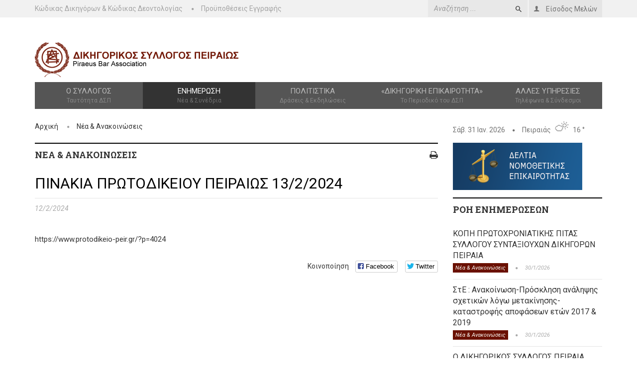

--- FILE ---
content_type: text/html
request_url: https://dspeiraia.gr/article.asp?n=24170&p=7&d=%CE%A0%CE%99%CE%9D%CE%91%CE%9A%CE%99%CE%91%20%CE%A0%CE%A1%CE%A9%CE%A4%CE%9F%CE%94%CE%99%CE%9A%CE%95%CE%99%CE%9F%CE%A5%20%CE%A0%CE%95%CE%99%CE%A1%CE%91%CE%99%CE%A9%CE%A3%2013/2/2024
body_size: 46272
content:

<!DOCTYPE html>
<html lang="el">
<head><title>ΠΙΝΑΚΙΑ ΠΡΩΤΟΔΙΚΕΙΟΥ ΠΕΙΡΑΙΩΣ 13/2/2024 - ΔΣΠ | Δικηγορικός Σύλλογος Πειραιά</title>
	<meta name="description" content="ΠΙΝΑΚΙΑ ΠΡΩΤΟΔΙΚΕΙΟΥ ΠΕΙΡΑΙΩΣ 13/2/2024 - ΔΣΠ | Δικηγορικός Σύλλογος Πειραιά" />
	<meta name="keywords" content="https://www.protodikeio-peir.gr/?p=4024, , " />
	<meta property="og:title" content="ΠΙΝΑΚΙΑ ΠΡΩΤΟΔΙΚΕΙΟΥ ΠΕΙΡΑΙΩΣ 13/2/2024" />
	<meta property="og:url" content="http://www.dspeiraia.gr/article.asp?p=7&n=24170" />
	<link rel="icon" href="favicon.ico" type="image/x-icon"/>
    <link rel="shortcut icon" href="favicon.ico" type="image/x-icon" />
	<META NAME="ROBOTS" CONTENT="INDEX,FOLLOW">
    <meta http-equiv="Content-Type" content="text/html; charset=utf-8">
    <meta name="viewport" content="width=device-width, initial-scale=1.0">
    <link type="text/css" rel="stylesheet" href="https://fonts.googleapis.com/css?family=Roboto:400italic,300,700,400">
    <link type="text/css" rel="stylesheet" href="https://fonts.googleapis.com/css?family=Roboto+Slab:400,700,300">
    <link type="text/css" rel="stylesheet" href="assets/libs/font-awesome/css/font-awesome.min.css">
    <link type="text/css" rel="stylesheet" href="assets/libs/ionicons/css/ionicons.min.css">
    <link type="text/css" rel="stylesheet" href="assets/libs/bootstrap/css/bootstrap.min.css">
    <link type="text/css" rel="stylesheet" href="assets/libs/animate.css/animate.css">
    <link type="text/css" rel="stylesheet" href="assets/css/core.css">
    <link type="text/css" rel="stylesheet" href="assets/css/pages/header_2.css">
	<script>
	  (function(i,s,o,g,r,a,m){i['GoogleAnalyticsObject']=r;i[r]=i[r]||function(){
	  (i[r].q=i[r].q||[]).push(arguments)},i[r].l=1*new Date();a=s.createElement(o),
	  m=s.getElementsByTagName(o)[0];a.async=1;a.src=g;m.parentNode.insertBefore(a,m)
	  })(window,document,'script','//www.google-analytics.com/analytics.js','ga');
	
	  ga('create', 'UA-5764722-44', 'auto');
	  ga('send', 'pageview');
	
	</script>
	<script>
	function olomeleiaLogin() {
		$.ajax({
            url: '/members/oauthLogin',
            type: 'POST',
            headers: {
                //'X-CSRF-TOKEN': $('input[name="_token"]').val()
            },
            // When request ends, hide the loader
            complete: function() {
                $("#olomeleia-spinner").hide();
            },
            success: function(data) {
                console.log('URL received from backend:', data);
                // Redirect to the URL received from the backend
                window.location.href = data.url;
            },
            error: function(xhr, status, error) {
                console.error('Error:', error);
            }
        });
	}
	</script>
    <link type="text/css" rel="stylesheet" href="assets/css/pages/fashion_detail.css">
    <link rel="stylesheet" href="css/social-likes_birman.css">
</head>
<body class="menu-options header-menu-fixed">
<!-- HEADER-->
<div id="page-header">
    <div id="header">
        <div class="header-topbar">
            <div class="container">
                <div class="topbar-left">
                    <div class="topbar-links">
                        <ul class="list-unstyled list-inline">
                            <li  class="hidden-xs"><a href="documents/ΚΩΔΙΚΑΣ_ΔΙΚΗΓΟΡΩΝ_ΚΩΔΙΚΑΣ_ΔΕΟΝΤΟΛΟΓΙΑΣ_ΔΣΠ.pdf" target="_blank">Κώδικας Δικηγόρων & Κώδικας Δεοντολογίας</a></li>
                            <li  class="hidden-xs"><a href="article.asp?n=7&p=6&t=Προϋποθέσεις Εγγραφής">Προϋποθέσεις Εγγραφής</a></li>
                        </ul>
                    </div>
                </div>
                <div class="topbar-right hidden-xs">
                    <div class="topbar-actions pull-right">
                        <ul class="list-unstyled list-inline">
                            <li class="dropdown mega-menu-dropdown">
                                <a href="/members">
                                    <i class="ion-person mrm"></i>
                                    <div class="hidden-responsive">Είσοδος Μελών</div>
                                </a>                               
                            </li>
                        </ul>
                    </div>
                    <div class="topbar-search pull-right mrx hidden-sm">
                        <form action="search_results.asp" class="search-form" method="post" id="dspsearchfrm">
                            <div class="input-icon right"><i class="ion-android-search" onclick="document.getElementById('dspsearchfrm').submit();"></i><input type="text" name="search-str" id="search-str" 
                                                                                                   placeholder="Αναζήτηση ..." value=""
                                                                                                   class="form-control"/>
                            </div>
                        </form>
                    </div>
                </div>
                <div class="clearfix"></div>
            </div>
        </div>
        <div class="header-logo-banner">
            <div class="container">
                <div class="logo"><a href="index.asp"><img src="img/dspeiraia-logo.png" alt="Δικηγορικός Σύλλογος Πειραιά" class="img-responsive"/></a>
                </div>
                <div class="clearfix"></div>
            </div>
        </div>
        <div class="header-menu">
            <div class="container">
                <div class="menu-responsive"><span class="fa fa-bars"></span></div>
                <ul id="menu" class="nav nav-pills nav-justified">
                    <li class="dropdown "><a data-hover="dropdown">Ο Σύλλογος
                        <small>Ταυτότητα ΔΣΠ</small>
                    </a>
                        <ul class="dropdown-menu">
                            <li><a href="member_list.asp">Ευρετήριο Μελών</a></li>
                            <li><a href="article.asp?n=2&p=1&d=Πρόεδρος">Πρόεδρος</a></li>
                            <li><a href="article.asp?n=69&p=1&d=Διοικητικό Συμβούλιο">Διοικητικό Συμβούλιο</a></li>
                            <li><a href="article.asp?n=73&p=1&d=Επιτροπές">Επιτροπές</a></li>
                            <li><a href="article.asp?n=1155&p=1&d=Γραμματεία">Γραμματεία</a></li>
                            <li><a href="article.asp?n=2168&p=1&d=Βιβλιοθήκη">Βιβλιοθήκη</a></li>
                        </ul>
                    </li>
                    <li class="dropdown active"><a data-hover="dropdown">Ενημέρωση
                        <small>Νέα & Συνέδρια</small>
                    </a>
                        <ul class="dropdown-menu">
                            <li><a href="listing.asp?p=7&d=Νέα & Ανακοινώσεις">Νέα & Ανακοινώσεις</a></li>
                            <li><a href="listing.asp?p=8&d=Συνέδρια & Εκδηλώσεις">Συνέδρια & Εκδηλώσεις</a></li>
                            <li><a href="calendar.asp">Ημερολόγιο</a></li>
                        </ul>
                    </li>
                    <li class="dropdown "><a data-hover="dropdown">Πολιτιστικά
                        <small>Δράσεις & Εκδηλώσεις</small>
                    </a>
                        <ul class="dropdown-menu">
                            <li><a href="listing.asp?p=9&d=Αθλητισμός">Αθλητισμός</a></li>
                            <li><a href="listing.asp?p=10&d=Χορωδία">Χορωδία</a></li>
                            <li><a href="listing.asp?p=11&d=Χορωδία Παιδική">Χορωδία Παιδική</a></li>
                            <li><a href="listing.asp?p=12&d=Πειραϊκά">Πειραϊκά</a></li>
                            <li><a href="listing.asp?p=13&d=Πολιτιστικές Εκδηλώσεις">Πολιτιστικές Εκδηλώσεις</a></li>
                        </ul>
                    </li>
                    <li class="dropdown mega-menu-dropdown mega-menu-full"><a data-hover="dropdown"
                                                                                                 >&laquo;Δικηγορική Επικαιρότητα&raquo;
                        <small>Το Περιοδικό του ΔΣΠ</small>
                    </a>
                        <ul class="dropdown-menu">
                            <li>
                                <div class="mega-menu-content menu-tabs">
                                    <div class="row">
                                        <div class="col-md-2 col-sm-3">
                                            <ul class="nav nav-tabs">
                                                <li class="active hidden-xs hidden-sm"><a href="#tab_1" data-toggle="tab">Πρόσφατα</a></li>
                                                <!--<li><a href="#tab_2" data-toggle="tab">2014</a></li>-->
                                                <li><a href="magazine.asp">Όλα τα τεύχη</a></li>
                                            </ul>
                                        </div>
                                        <div class="col-md-10 col-sm-9">
                                            <div class="tab-content">
                                                <div id="tab_1" class="tab-pane fade in active">
                                                    <div id="tab-carousel-1" data-interval="false"
                                                         class="menu-carousel carousel slide">
                                                        <div class="carousel-inner">
                                                            <div class="item active">
                                                                <div class="row">

                                                                    <div class="col-md-3 col-sm-4"><a href="magazines/TEYXOS_166.pdf"
                                                                                                      class="thumb" target="_blank"><img
                                                                            src="images/10390.jpg"
                                                                            alt="Δικηγορική Επικαιρότητα ΤΕΥΧΟΣ 166" class="img-responsive" style="max-width:150px;"/></a><a
                                                                            href="magazines/TEYXOS_166.pdf" class="title" target="_blank">ΤΕΥΧΟΣ 166 <img src="img/application-pdf.png" width="16" height="16" alt="Δικηγορική Επικαιρότητα αρχείο PDF" border="0"></a>
                                                                    </div>

                                                                    <div class="col-md-3 col-sm-4"><a href="magazines/DIKIGORIKI EPIKEROTITA 165.pdf"
                                                                                                      class="thumb" target="_blank"><img
                                                                            src="images/1038DIKIGORIKI EPIKEROTITA 165_page-0001.jpg"
                                                                            alt="Δικηγορική Επικαιρότητα ΤΕΥΧΟΣ 165" class="img-responsive" style="max-width:150px;"/></a><a
                                                                            href="magazines/DIKIGORIKI EPIKEROTITA 165.pdf" class="title" target="_blank">ΤΕΥΧΟΣ 165 <img src="img/application-pdf.png" width="16" height="16" alt="Δικηγορική Επικαιρότητα αρχείο PDF" border="0"></a>
                                                                    </div>

                                                                    <div class="col-md-3 col-sm-4"><a href="magazines/DIKIGORIKI EPIKEROTITA 164.pdf"
                                                                                                      class="thumb" target="_blank"><img
                                                                            src="images/1037164.jpg"
                                                                            alt="Δικηγορική Επικαιρότητα Τεύχος 164" class="img-responsive" style="max-width:150px;"/></a><a
                                                                            href="magazines/DIKIGORIKI EPIKEROTITA 164.pdf" class="title" target="_blank">Τεύχος 164 <img src="img/application-pdf.png" width="16" height="16" alt="Δικηγορική Επικαιρότητα αρχείο PDF" border="0"></a>
                                                                    </div>

                                                                    <div class="col-md-3 col-sm-4"><a href="magazines/DIKIGORIKI EPIKEROTITA 163.pdf"
                                                                                                      class="thumb" target="_blank"><img
                                                                            src="images/1036de-163.jpg"
                                                                            alt="Δικηγορική Επικαιρότητα Τεύχος 163" class="img-responsive" style="max-width:150px;"/></a><a
                                                                            href="magazines/DIKIGORIKI EPIKEROTITA 163.pdf" class="title" target="_blank">Τεύχος 163 <img src="img/application-pdf.png" width="16" height="16" alt="Δικηγορική Επικαιρότητα αρχείο PDF" border="0"></a>
                                                                    </div>

                                                                </div>
                                                            </div>
                                                        </div>
                                                    </div>
                                                </div>
                                            </div>
                                        </div>
                                    </div>
                                </div>
                            </li>
                        </ul>
                    </li>
                    <li class="dropdown "><a data-hover="dropdown">Άλλες Υπηρεσίες
                        <small>Τηλέφωνα & Σύνδεσμοι</small>
                    </a>
                        <ul class="dropdown-menu">
                            <li><a href="article.asp?n=75&p=5&d=Δικαστήρια">Δικαστήρια</a></li>
                            <li><a href="article.asp?n=76&p=5&d=Υπουργεία">Υπουργεία</a></li>
                            <li><a href="article.asp?n=77&p=5&d=Δικηγορικοί Σύλλογοι">Δικηγορικοί Σύλλογοι</a></li>
                            <li><a href="article.asp?n=78&p=5&d=Κτηματολόγιο">Κτηματολόγιο</a></li>
                            <li><a href="article.asp?n=1143&p=5&d=Ταμεία & Συνεταιρισμοί">Ταμεία & Συνεταιρισμοί</a></li>
                        </ul>
                    </li>
                    <li class="hidden-sm hidden-md hidden-lg"><a href="/members">Είσοδος Μελών</a></li>
                    <li  class="hidden-sm hidden-md hidden-lg"><a href="article.asp?n=6&p=6&t=Κώδικας Δεοντολογίας">Κώδικας Δεοντολογίας</a></li>
                    <li  class="hidden-sm hidden-md hidden-lg"><a href="article.asp?n=7&p=6&t=Προϋποθέσεις Εγγραφής">Προϋποθέσεις Εγγραφής</a></li>
                    <li  class="hidden-sm hidden-md hidden-lg"><a href="documents/ΚΩΔΙΚΑΣ_ΔΙΚΗΓΟΡΩΝ_ΔΣΠ.pdf" target="_blank">Κώδικας Δικηγόρων</a></li>
                </ul>
            </div>
        </div>
        <div class="header-background-menu"></div>
    </div>
</div>

<!-- WRAPPER-->
<div id="wrapper"><!-- PAGE WRAPPER-->
    <div id="page-wrapper"><!-- MAIN CONTENT-->
        <div class="main-content"><!-- CONTENT-->
            <div class="content">
                <div class="container">
                    <div class="row">
                        <div class="col-md-8 col-left col-sm-8">
                            <ul class="breadcrumb">
                                <li><a href="index.asp">Αρχική</a></li>
                                <li><a href="listing.asp?p=7&d=Νέα & Ανακοινώσεις">Νέα & Ανακοινώσεις</a></li>
                            </ul>
                        </div>
                        <div class="col-md-4 col-right col-sm-4">

                            <div class="weather-info">Σάβ. 31 Ιαν. 2026<span class="fa fa-circle"></span><span
                                    class="description">Πειραιάς<canvas id="partly-cloudy-day" class="wico"></canvas>16 &deg;</span></div>

                        </div>
                    </div>
                    <div class="row mbxxl">
                        <div class="col-md-8 col-left col-sm-8">
                            <div class="row">
                                <div class="col-md-12">
                                    <div id="content-news" class="section-category">
                                        <div class="section-name">Νέα & Ανακοινώσεις <span style="float:right;cursor: pointer;" class="no-print"><a id="print" class="print-icon"><i class="fa fa-print"></i></a></span></div>
                                        <div class="section-content"><h1 class="title-news">ΠΙΝΑΚΙΑ ΠΡΩΤΟΔΙΚΕΙΟΥ ΠΕΙΡΑΙΩΣ 13/2/2024</h1>

                                            <div class="info-news">
                                                <div class="pull-left">
                                                    <div class="info"><!-- ASKL <span class="category">ΑΣΚΛ</span><span
                                                            class="fa fa-circle"></span>--><span class="date-created">12/2/2024</span>
                                                    </div>
                                                </div><!-- ASKL
                                                <div class="pull-right">
                                                    <div class="comments"><a href="#people-comment"><i
                                                            class="ion-android-chat mrs"></i>

                                                        <div class="hidden-text">2 comments</div>
                                                        <div class="block-text">2</div>
                                                    </a></div>
                                                    <div class="share-link"><a href="#"><i
                                                            class="fa fa-share-alt mrs"></i>

                                                        <div class="hidden-text">Κοινοποίηση</div>
                                                    </a></div>
                                                </div> -->
                                                <div class="clearfix"></div>
                                            </div>
                                            <div class="main-news">
<p><a href="https://www.protodikeio-peir.gr/?p=4024">https://www.protodikeio-peir.gr/?p=4024</a> </p>
											</div>
                                        </div>
                                        <div class="clearfix"></div>
                                        <div id="people-comment" class="comment-news">
                                            <div class="comment-info no-print"> 
                                                <div class="pull-left mtm"><h4></h4>
                                                    
                                                </div> 
                                                <div class="pull-right" id="shares"><span class="mrm">Κοινοποίηση</span>
                                                    <div class="social-likes">
                                                        <div class="facebook" title="Share link on Facebook">Facebook</div>
                                                        <div class="twitter" title="Share link on Twitter">Twitter</div>
                                                    </div>
                                                </div>
                                                <div class="clearfix"></div>
                                            </div>
                                        </div>
                                        <div class="clearfix"></div><!-- ASKL
                                        <div class="also-read section-category">
                                            <div class="section-name">
                                                <div class="pull-left"><a href="#">ΑΛΛΑ ΘΕΜΑΤΑ</a></div>
                                                <div class="pull-right"><a href="#also-read-carousel" data-slide="next"
                                                                           class="right carousel-control"><span
                                                        class="fa fa-angle-right"></span></a><a
                                                        href="#also-read-carousel" data-slide="prev"
                                                        class="left carousel-control"><span
                                                        class="fa fa-angle-left"></span></a></div>
                                                <div class="clearfix"></div>
                                            </div>
                                            <div class="section-content">
                                                <div id="also-read-carousel" data-interval="false"
                                                     class="carousel slide">
                                                    <div class="carousel-inner">
                                                        <div class="item active">
                                                            <div class="row man">
                                                                <div class="col-md-3 col-sm-3 col-xs-6">
                                                                    <div class="thumb"><img
                                                                            src="images/book_380.jpg"
                                                                            alt="" class="img-responsive"/>

                                                                        <div class="caption">
                                                                            <div class="description">Αποχή των δικηγόρων από 9 έως και 15 Δεκεμβρίου 2015
                                                                            </div>
                                                                        </div>
                                                                    </div>
                                                                </div>
                                                                <div class="col-md-3 col-sm-3 col-xs-6">
                                                                    <div class="thumb"><img
                                                                            src="images/book_380.jpg"
                                                                            alt="" class="img-responsive"/>

                                                                        <div class="caption">
                                                                            <div class="description">Αποχή των δικηγόρων από 9 έως και 15 Δεκεμβρίου 2015
                                                                            </div>
                                                                        </div>
                                                                    </div>
                                                                </div>
                                                                <div class="col-md-3 col-sm-3 col-xs-6">
                                                                    <div class="thumb"><img
                                                                            src="images/book_380.jpg"
                                                                            alt="" class="img-responsive"/>

                                                                        <div class="caption">
                                                                            <div class="description">Αποχή των δικηγόρων από 9 έως και 15 Δεκεμβρίου 2015
                                                                            </div>
                                                                        </div>
                                                                    </div>
                                                                </div>
                                                                <div class="col-md-3 col-sm-3 col-xs-6">
                                                                    <div class="thumb"><img
                                                                            src="images/book_380.jpg"
                                                                            alt="" class="img-responsive"/>

                                                                        <div class="caption">
                                                                            <div class="description">Αποχή των δικηγόρων από 9 έως και 15 Δεκεμβρίου 2015
                                                                            </div>
                                                                        </div>
                                                                    </div>
                                                                </div>
                                                            </div>
                                                        </div>
                                                        <div class="item">
                                                            <div class="row man">
                                                                <div class="col-md-3 col-sm-3 col-xs-6">
                                                                    <div class="thumb"><img
                                                                            src="images/book_380.jpg"
                                                                            alt="" class="img-responsive"/>

                                                                        <div class="caption">
                                                                            <div class="description">Αποχή των δικηγόρων από 9 έως και 15 Δεκεμβρίου 2015
                                                                            </div>
                                                                        </div>
                                                                    </div>
                                                                </div>
                                                                <div class="col-md-3 col-sm-3 col-xs-6">
                                                                    <div class="thumb"><img
                                                                            src="images/book_380.jpg"
                                                                            alt="" class="img-responsive"/>

                                                                        <div class="caption">
                                                                            <div class="description">Αποχή των δικηγόρων από 9 έως και 15 Δεκεμβρίου 2015
                                                                            </div>
                                                                        </div>
                                                                    </div>
                                                                </div>
                                                                <div class="col-md-3 col-sm-3 col-xs-6">
                                                                    <div class="thumb"><img
                                                                            src="images/book_380.jpg"
                                                                            alt="" class="img-responsive"/>

                                                                        <div class="caption">
                                                                            <div class="description">Αποχή των δικηγόρων από 9 έως και 15 Δεκεμβρίου 2015
                                                                            </div>
                                                                        </div>
                                                                    </div>
                                                                </div>
                                                                <div class="col-md-3 col-sm-3 col-xs-6">
                                                                    <div class="thumb"><img
                                                                            src="images/book_380.jpg"
                                                                            alt="" class="img-responsive"/>

                                                                        <div class="caption">
                                                                            <div class="description">Αποχή των δικηγόρων από 9 έως και 15 Δεκεμβρίου 2015
                                                                            </div>
                                                                        </div>
                                                                    </div>
                                                                </div>
                                                            </div>
                                                        </div>
                                                    </div>
                                                </div>
                                            </div>
                                        </div>-->
                                    </div>
                                </div>
                            </div>
                        </div>
                        <div class="col-md-4 col-right col-sm-4">
                            <div id="latest-news" class="section-category">
                                <div class="section-content" style="padding-bottom:15px;">
									<a href="listing.asp?p=16&d=Δελτία νομοθετικής ενημερότητας"><img
                                            src="img/banner-deltia-nomothetiki-bottom.png" alt="Δελτία νομοθετικής ενημερότητας" class="img-responsive"/></a>
								</div>
                                <div class="section-name">ΡΟΗ ΕΝΗΜΕΡΩΣΕΩΝ</div>
                                <div class="section-content">
                                    <ul class="list-unstyled">

										<li><a href="article.asp?n=25508&p=7&d=ΚΟΠΗ ΠΡΩΤΟΧΡΟΝΙΑΤΙΚΗΣ ΠΙΤΑΣ ΣΥΛΛΟΓΟΥ ΣΥΝΤΑΞΙΟΥΧΩΝ ΔΙΚΗΓΟΡΩΝ ΠΕΙΡΑΙΑ" class="title">ΚΟΠΗ ΠΡΩΤΟΧΡΟΝΙΑΤΙΚΗΣ ΠΙΤΑΣ ΣΥΛΛΟΓΟΥ ΣΥΝΤΑΞΙΟΥΧΩΝ ΔΙΚΗΓΟΡΩΝ ΠΕΙΡΑΙΑ</a>

                                            <div class="info"><span class="category">Νέα & Ανακοινώσεις</span><span
                                                    class="fa fa-circle"></span><span
                                                    class="date-created">30/1/2026</span></div>
                                        </li>

										<li><a href="article.asp?n=25507&p=7&d=ΣτΕ : Ανακοίνωση-Πρόσκληση ανάληψης σχετικών λόγω μετακίνησης-καταστροφής αποφάσεων ετών 2017 & 2019" class="title">ΣτΕ : Ανακοίνωση-Πρόσκληση ανάληψης σχετικών λόγω μετακίνησης-καταστροφής αποφάσεων ετών 2017 & 2019</a>

                                            <div class="info"><span class="category">Νέα & Ανακοινώσεις</span><span
                                                    class="fa fa-circle"></span><span
                                                    class="date-created">30/1/2026</span></div>
                                        </li>

										<li><a href="article.asp?n=25506&p=7&d=Ο ΔΙΚΗΓΟΡΙΚΟΣ ΣΥΛΛΟΓΟΣ ΠΕΙΡΑΙΑ ΖΗΤΑ ΤΗΝ ΤΗΡΗΣΗ ΤΩΝ ΑΡΧΩΝ ΤΗΣ ΚΑΛΗΣ ΝΟΜΟΘΕΤΗΣΗΣ ΚΑΙ ΤΗΝ ΚΑΤΑΡΓΗΣΗ ΤΟΥ ΑΡΘΡΟΥ 109 Ν.5264/2025" class="title">Ο ΔΙΚΗΓΟΡΙΚΟΣ ΣΥΛΛΟΓΟΣ ΠΕΙΡΑΙΑ ΖΗΤΑ ΤΗΝ ΤΗΡΗΣΗ ΤΩΝ ΑΡΧΩΝ ΤΗΣ ΚΑΛΗΣ ΝΟΜΟΘΕΤΗΣΗΣ ΚΑΙ ΤΗΝ ΚΑΤΑΡΓΗΣΗ ΤΟΥ ΑΡΘΡΟΥ 109 Ν.5264/2025</a>

                                            <div class="info"><span class="category">Νέα & Ανακοινώσεις</span><span
                                                    class="fa fa-circle"></span><span
                                                    class="date-created">30/1/2026</span></div>
                                        </li>

										<li><a href="article.asp?n=25505&p=7&d=ΨΗΦΙΣΜΑ ΤΟΥ ΔΙΟΙΚΗΤΙΚΟΥ ΣΥΜΒΟΥΛΙΟΥ ΓΙΑ ΤΟ ΕΡΓΑΤΙΚΟ ΑΤΥΧΗΜΑ ΣΤΗ «ΒΙΟΛΑΝΤΑ» " class="title">ΨΗΦΙΣΜΑ ΤΟΥ ΔΙΟΙΚΗΤΙΚΟΥ ΣΥΜΒΟΥΛΙΟΥ ΓΙΑ ΤΟ ΕΡΓΑΤΙΚΟ ΑΤΥΧΗΜΑ ΣΤΗ «ΒΙΟΛΑΝΤΑ» </a>

                                            <div class="info"><span class="category">Νέα & Ανακοινώσεις</span><span
                                                    class="fa fa-circle"></span><span
                                                    class="date-created">30/1/2026</span></div>
                                        </li>

										<li><a href="article.asp?n=25504&p=7&d=ΑΠΟΚΡΙΑΤΙΚΟΣ ΧΟΡΟΣ ΔΣΠ" class="title">ΑΠΟΚΡΙΑΤΙΚΟΣ ΧΟΡΟΣ ΔΣΠ</a>

                                            <div class="info"><span class="category">Νέα & Ανακοινώσεις</span><span
                                                    class="fa fa-circle"></span><span
                                                    class="date-created">29/1/2026</span></div>
                                        </li>

										<li><a href="article.asp?n=25503&p=7&d=Μηνιαίος κατάλογος διοριζομένων αυτεπαγγέλτως συνηγόρων (Μηνός Φεβρουαρίου  2026)" class="title">Μηνιαίος κατάλογος διοριζομένων αυτεπαγγέλτως συνηγόρων (Μηνός Φεβρουαρίου  2026)</a>

                                            <div class="info"><span class="category">Νέα & Ανακοινώσεις</span><span
                                                    class="fa fa-circle"></span><span
                                                    class="date-created">28/1/2026</span></div>
                                        </li>

										<li><a href="article.asp?n=25502&p=7&d=ΑΑΔΕ: Νέα ψηφιακή εφαρμογή για την υποβολή συμβάσεων δικηγόρων με τους πελάτες τους" class="title">ΑΑΔΕ: Νέα ψηφιακή εφαρμογή για την υποβολή συμβάσεων δικηγόρων με τους πελάτες τους</a>

                                            <div class="info"><span class="category">Νέα & Ανακοινώσεις</span><span
                                                    class="fa fa-circle"></span><span
                                                    class="date-created">28/1/2026</span></div>
                                        </li>

										<li><a href="article.asp?n=25501&p=7&d=Επιστροφή Πιστωτικών Γραμματίων e-ΕΦΚΑ 2025" class="title">Επιστροφή Πιστωτικών Γραμματίων e-ΕΦΚΑ 2025</a>

                                            <div class="info"><span class="category">Νέα & Ανακοινώσεις</span><span
                                                    class="fa fa-circle"></span><span
                                                    class="date-created">28/1/2026</span></div>
                                        </li>

                                    </ul>
                                </div>
                            </div>

                        </div>
                    </div>
                </div>
            </div>
        </div>
    </div>
    <!-- FOOTER-->
	<div id="footer">
        <div class="container">
            <div class="sub-footer">
                <div class="row">
                    <div class="col-md-2 col-sm-3">
                        <div class="logo-small"><a href="index.asp"><img src="img/dspeiraia-logo-white.png" alt=""
                                                                 class="img-responsive"/></a></div>
                    </div>
                    <div class="col-md-4 plxl col-sm-4">
                        <div id="footer-news" class="section-category mbn">
                            <div class="section-name">ΧΡΗΣΙΜΟΙ ΣΥΝΔΕΣΜΟΙ</div>
                            <div class="section-content">
                                <div class="row">
                                    <div class="col-md-8 col-sm-8 col-xs-8">
                                        <ul class="list-news list-unstyled">
                                            <li><a href="article.asp?n=75&p=5&d=Δικαστήρια"><i class="fa fa-caret-right"></i>Δικαστήρια</a></li>
                                            <li><a href="article.asp?n=76&p=5&d=Υπουργεία"><i class="fa fa-caret-right"></i>Υπουργεία</a></li>
											<li><a href="article.asp?n=77&p=5&d=Δικηγορικοί%20Σύλλογοι"><i class="fa fa-caret-right"></i>Δικηγορικοί Σύλλογοι</a></li>
                                            <li><a href="article.asp?n=78&p=5&d=Κτηματολόγιο"><i class="fa fa-caret-right"></i>Κτηματολόγιο</a></li>
											<li><a href="article.asp?n=1143&p=5&d=Ταμεία%20&%20Συνεταιρισμοί"><i class="fa fa-caret-right"></i>Ταμεία & Συνεταιρισμοί</a></li>
                                        </ul>
                                    </div>
                                </div>
                            </div>
                        </div>
                    </div>
                    <div class="col-md-6 plxl col-sm-5">
                        <div id="footer-contact" class="section-category mbn">
                            <div class="section-name">ΕΠΙΚΟΙΝΩΝΙΑ</div>
                            <div class="section-content">
                                <div class="address"><i class="fa fa-map-marker mrm"></i>Ηρώων Πολυτεχνείου 47, 18535 Πειραιάς</div>
								<div class="address"><strong>Γραμματεία - Μητρώο - Ψηφιακές Υπηρεσίες:</strong></div>
                                <div class="row mbxl">
                                    <div class="col-md-6"><i class="fa fa-phone mrm"></i>2104110378, 2104132650, 2104172948</div>
                                    <div class="col-md-4 pan"><i class="fa fa-envelope mrm"></i>secretary@dspeiraia.gr</div>
                                </div>
								<div class="row mbx">
                                    <div class="col-md-6"><strong>Ταμείο - Λογιστήριο:</strong></div>
                                    <div class="col-md-4 pan"><i class="fa fa-phone mrm"></i>2104176251, 2104115792</div>
                                </div>
								<div class="row mbx">
                                    <div class="col-md-6"><strong>Βιβλιοθήκη - Πειθαρχικό:</strong></div>
                                    <div class="col-md-4 pan"><i class="fa fa-phone mrm"></i>2104115703</div>
                                </div>
								<div class="row mbxl">
                                    <div class="col-md-6"><strong>Ασκούμενοι - Αρχαιρεσίες Σωματείων:</strong></div>
                                    <div class="col-md-4 pan"><i class="fa fa-phone mrm"></i>2104220625</div>
                                </div>
                            </div>
                        </div>
						<div class="heading">Ο ΣΥΛΛΟΓΟΣ ΣΤΑ SOCIAL MEDIA</div>
                        <div class="footer-social">
                            <ul class="list-unstyled list-inline">
                                <li><a href="https://twitter.com/dspeiraia" class="icon-twitter" target="_blank"><i class="fa fa-twitter fa-fw"></i></a></li>
                                <li><a href="https://www.linkedin.com/company/%CE%B4%CE%B9%CE%BA%CE%B7%CE%B3%CE%BF%CF%81%CE%B9%CE%BA%CF%8C%CF%82-%CF%83%CF%8D%CE%BB%CE%BB%CE%BF%CE%B3%CE%BF%CF%82-%CF%80%CE%B5%CE%B9%CF%81%CE%B1%CE%B9%CE%AC?trk=top_nav_home" class="icon-linkedin" target="_blank"><i class="fa fa-linkedin fa-fw"></i></a></li>
                                <li><a href="https://www.facebook.com/%CE%94%CE%B9%CE%BA%CE%B7%CE%B3%CE%BF%CF%81%CE%B9%CE%BA%CF%8C%CF%82-%CE%A3%CF%8D%CE%BB%CE%BB%CE%BF%CE%B3%CE%BF%CF%82-%CE%A0%CE%B5%CE%B9%CF%81%CE%B1%CE%B9%CE%AC-726044854192723/" class="icon-facebook" target="_blank"><i class="fa fa-facebook fa-fw"></i></a></li>
                            </ul>
                        </div>
                    </div>
                </div>
            </div>
            <div class="copyright">
                <div class="pull-left">&copy; 2015-2016 <span>Δικηγορικος Συλλογος Πειραιως</span>. Με την επιφύλαξη παντός δικαιώματος.&nbsp; Δημιουργία <a href="http://www.wexgroup.com" target="_blank" title="Δημιουργία WEXGroup(TM)"><img src="img/WEXGroup-Logo-Vertical-Small.png" alt="WEXGroup Logo" border="0" align="middle" style="margin-right:0px;margin-left:0px;">WEXGroup</a><SUP><FONT style="font-size:7px;">TM</FONT></SUP></div>
                <div class="pull-right"><a href="article.asp?n=22097&p=7&d=Πολιτική%20Προστασίας%20Δεδομένων%20Προσωπικού%20Χαρακτήρα">Πολιτική Απορρήτου - GDPR</a></div>
            </div>
        </div>
    </div>

</div>
<script src="assets/js/jquery-1.11.2.min.js"></script>
<script src="assets/js/jquery-migrate-1.2.1.min.js"></script>
<script src="assets/libs/bootstrap/js/bootstrap.min.js"></script>
<script src="assets/libs/bootstrap-hover-dropdown/bootstrap-hover-dropdown.js"></script>
<script src="assets/js/html5shiv.js"></script>
<script src="assets/js/respond.min.js"></script>
<!--CORE JAVASCRIPT-->
<script src="assets/js/main.js"></script>
<script src="assets/js/layout.js"></script>
<script src="assets/js/menu_opener.js"></script>

<!--LOADING SCRIPTS FOR PAGE-->
<script src="assets/vendors/skycons/skycons.js"></script>
<script src="assets/js/pages/fashion.js"></script>
<script src="js/jquery.min.js"></script>
<script src="js/printModule.js"></script>
<script src="js/social-likes.min.js"></script>
<script>
    $('#share').socialLikes();

    $(document).ready(function() {
        $('#print').on('click', function() {

            var logo = $('.logo');

            $("#content-news").print({
                globalStyles: false,
                mediaPrint: true,
                stylesheet: null,
                noPrintSelector: ".no-print",
                iframe: true,
                append: null,
                prepend: logo,
                manuallyCopyFormValues: true,
                deferred: $.Deferred(),
                timeout: 750,
                    title: null,
                    doctype: '<!doctype html>'
            });
        });
    });
</script>
</body>
</html>


--- FILE ---
content_type: text/css
request_url: https://dspeiraia.gr/assets/css/pages/fashion_detail.css
body_size: 51129
content:
html * {
  outline: 0 !important;
}
html,
body {
  min-height: 100%;
}
#page-header #header {
  position: relative;
  display: block;
  width: 100%;
  height: auto;
}
#page-header #header .header-topbar {
  position: relative;
  float: left;
  width: 100%;
  height: 35px;
  padding: 0;
  background-color: #f1f1f1;
}
#page-header #header .header-topbar .topbar-left {
  float: left;
}
#page-header #header .header-topbar .topbar-right {
  float: right;
}
#page-header #header .header-topbar .topbar-social > ul {
  margin: 0;
}
#page-header #header .header-topbar .topbar-social > ul > li {
  padding: 0;
}
#page-header #header .header-topbar .topbar-social > ul > li:last-child > a {
  margin-right: 0;
}
#page-header #header .header-topbar .topbar-social > ul > li > a {
  padding: 9px 10px;
  line-height: 18px;
  display: inline-block;
  background-color: #e8e8e8;
  color: #737373;
  margin-right: 1px;
  -webkit-transition: 0.2s background-color;
  -moz-transition: 0.2s background-color;
  -ms-transition: 0.2s background-color;
  -o-transition: 0.2s background-color;
  transition: 0.2s background-color;
}
#page-header #header .header-topbar .topbar-social > ul > li > a:hover {
  color: #ffffff;
}
#page-header #header .header-topbar .topbar-social > ul > li > a:hover.icon-google-plus {
  background-color: #dd4b39;
}
#page-header #header .header-topbar .topbar-social > ul > li > a:hover.icon-twitter {
  background-color: #00aced;
}
#page-header #header .header-topbar .topbar-social > ul > li > a:hover.icon-facebook {
  background-color: #3b5998;
}
#page-header #header .header-topbar .topbar-links ul {
  margin: 0;
}
#page-header #header .header-topbar .topbar-links ul > li {
  padding: 0;
}
#page-header #header .header-topbar .topbar-links ul > li + li:before {
  padding: 0 15px;
  color: #a3a3a3;
  font-family: "fontawesome";
  font-size: 5px;
  content: "\f111";
  vertical-align: middle;
}
#page-header #header .header-topbar .topbar-links ul > li > a {
  line-height: 35px;
  color: #a3a3a3;
}
#page-header #header .header-topbar .topbar-links ul > li > a:hover {
  color: #333333;
}
#page-header #header .header-topbar .topbar-search .search-form {
  padding: 0;
}
#page-header #header .header-topbar .topbar-search .search-form .input-icon input {
  width: 200px;
  border: 0;
  border-radius: 0;
  background-color: #e8e8e8;
  -webkit-transition: width 0.2s;
  -o-transition: width 0.2s;
  transition: width 0.2s;
}
#page-header #header .header-topbar .topbar-search .search-form .input-icon input:focus {
  width: 300px;
}
#page-header #header .header-topbar .topbar-search .search-form .input-icon input i {
  cursor: pointer;
}
#page-header #header .header-topbar .topbar-search .search-form .input-icon input::-webkit-input-placeholder {
  font-style: italic;
}
#page-header #header .header-topbar .topbar-search .search-form .input-icon input:-moz-placeholder {
  font-style: italic;
}
#page-header #header .header-topbar .topbar-search .search-form .input-icon input::-moz-placeholder {
  font-style: italic;
}
#page-header #header .header-topbar .topbar-search .search-form .input-icon input:-ms-input-placeholder {
  font-style: italic;
}
#page-header #header .header-topbar .topbar-search .search-form .input-icon i {
  cursor: pointer;
}
#page-header #header .header-topbar .topbar-actions > ul {
  margin: 0;
}
#page-header #header .header-topbar .topbar-actions > ul > li {
  position: relative;
  padding: 0;
}
#page-header #header .header-topbar .topbar-actions > ul > li:last-child > a {
  margin-right: 0;
}
#page-header #header .header-topbar .topbar-actions > ul > li > a {
  padding: 9px 10px 8px;
  line-height: 18px;
  display: inline-block;
  background-color: #e5e5e5;
  color: #737373;
  margin-right: 1px;
  -webkit-transition: 0.2s background-color;
  -moz-transition: 0.2s background-color;
  -ms-transition: 0.2s background-color;
  -o-transition: 0.2s background-color;
  transition: 0.2s background-color;
}
#page-header #header .header-topbar .topbar-actions > ul > li > a:hover {
  background-color: #d5d5d5;
}
#page-header #header .header-topbar .topbar-actions .dropdown-login .form-control {
  border: 0;
  background-color: rgba(0, 0, 0, 0.1);
}
#page-header #header .header-topbar .topbar-actions .topbar-latest-news {
  padding: 8px 10px;
  color: #737373;
  min-width: 600px;
}
#page-header #header .header-topbar .topbar-actions .topbar-latest-news .vticker a {
  color: #aaaaaa;
  font-style: italic;
}
#page-header #header .header-logo-banner {
  position: relative;
  float: left;
  width: 100%;
  height: 130px;
  padding: 20px 0;
  background-color: #fff;
}
#page-header #header .header-logo-banner .logo {
  position: relative;
  float: left;
  height: 100%;
  padding-top: 30px;
}
#page-header #header .header-logo-banner .banner-adv {
  float: right;
}
#page-header #header .header-logo-banner .header-info {
  position: relative;
  float: right;
  min-width: 750px;
  margin-top: 18px;
}
#page-header #header .header-logo-banner .header-info .block-info {
  position: relative;
  padding-top: 7px;
  text-align: center;
}
#page-header #header .header-logo-banner .header-info .block-info .icons {
  width: 40px;
  height: 40px;
  line-height: 40px;
  margin-right: 12px;
  text-align: center;
  border-radius: 50%;
  background-color: #f0f0f0;
  color: #a3a3a3;
  display: inline-block;
  vertical-align: top;
  -webkit-transition: all 0.2s;
  -moz-transition: all 0.2s;
  -ms-transition: all 0.2s;
  -o-transition: all 0.2s;
  transition: all 0.2s;
}
#page-header #header .header-logo-banner .header-info .block-info .icons:hover {
  background-color: #333333;
  color: #ffffff;
}
#page-header #header .header-logo-banner .header-info .block-info .details {
  display: inline-block;
}
#page-header #header .header-logo-banner .header-info .block-info .details p {
  font-size: 13px;
  margin-bottom: 5px;
  color: #a3a3a3;
}
#page-header #header .header-logo-banner .header-info .row .col-md-4 {
  border-right: 1px solid #f0f0f0;
}
#page-header #header .header-logo-banner .header-info .row .col-md-4:last-child {
  border-right: 0;
}
#page-header #header .header-menu {
  position: relative;
  float: left;
  width: 100%;
  background-color: #fff;
}
#page-header #header .header-menu #menu {
  z-index: 10;
  position: relative;
}
#page-header #header .header-menu #menu > li.active > a,
#page-header #header .header-menu #menu > li.open > a {
  background-color: #333333;
  color: #ffffff;
}
#page-header #header .header-menu #menu > li > a {
  text-transform: uppercase;
  color: rgba(255, 255, 255, 0.6);
  font-size: 15px;
  padding: 8px 10px;
  border-radius: 0;
  background-color: #555555;
}
#page-header #header .header-menu #menu > li > a:hover,
#page-header #header .header-menu #menu > li > a:focus {
  background-color: #333333;
  color: #ffffff;
}
#page-header #header .header-menu #menu > li > a small {
  display: block;
  font-size: 12px;
  text-transform: none;
  color: rgba(255, 255, 255, 0.3);
}
#page-header #header .header-menu #menu > li ul {
  border: 0;
  background-color: #333333;
}
#page-header #header .header-menu #menu > li ul > li.active > a {
  background-color: #555555;
  color: #ffffff;
}
#page-header #header .header-menu #menu > li ul > li > a {
  background-color: #333333;
  color: #ffffff;
  -webkit-transition: all 0.2s ease;
  -moz-transition: all 0.2s ease;
  -ms-transition: all 0.2s ease;
  -o-transition: all 0.2s ease;
  transition: all 0.2s ease;
}
#page-header #header .header-menu #menu > li ul > li > a:hover,
#page-header #header .header-menu #menu > li ul > li > a:focus {
  background-color: #555555;
  color: #ffffff;
}
#page-header #header .header-menu #menu > li .menu-search {
  background-color: #333333;
  border: 0;
}
#page-header #header .header-menu #menu > li .menu-search .input-icon .form-control {
  background-color: rgba(255, 255, 255, 0.1);
  border-color: rgba(255, 255, 255, 0.1);
  border: 0;
  color: #a3a3a3;
}
#page-header #header .header-menu #menu > li .menu-search .input-icon i {
  color: #a3a3a3;
}
#page-header #header .header-menu #menu > li.mega-menu-dropdown {
  position: static;
}
#page-header #header .header-menu #menu > li.mega-menu-dropdown.mega-menu-full .dropdown-menu {
  left: 0;
  right: 0;
  margin-bottom: 10px;
  box-shadow: none;
  border-bottom: 1px solid #fff;
}
#page-header #header .header-menu #menu > li.mega-menu-dropdown > .dropdown-menu {
  left: auto;
  width: auto;
}
#page-header #header .header-menu #menu > li.mega-menu-dropdown > .dropdown-menu .pd-right30 {
  padding-right: 30px !important;
}
#page-header #header .header-menu #menu > li.mega-menu-dropdown > .dropdown-menu .mega-menu-content {
  padding: 20px;
  margin: 0;
  z-index: 100;
}
#page-header #header .header-menu #menu > li.mega-menu-dropdown > .dropdown-menu .mega-menu-content .mega-menu-submenu {
  padding: 0;
  margin: 0;
  z-index: 100;
}
#page-header #header .header-menu #menu > li.mega-menu-dropdown > .dropdown-menu .mega-menu-content .mega-menu-submenu li {
  padding: 0px !important;
  margin: 0 !important;
  list-style: none;
}
#page-header #header .header-menu #menu > li.mega-menu-dropdown > .dropdown-menu .mega-menu-content .mega-menu-submenu li:last-child > a {
  border-bottom: 0;
}
#page-header #header .header-menu #menu > li.mega-menu-dropdown > .dropdown-menu .mega-menu-content .mega-menu-submenu li > h3 {
  margin-top: 0;
  margin-bottom: 0;
  padding-bottom: 10px;
  padding-left: 10px;
  font-size: 14px;
  text-transform: uppercase;
  color: #FFFFFF;
}
#page-header #header .header-menu #menu > li.mega-menu-dropdown > .dropdown-menu .mega-menu-content .mega-menu-submenu li > a {
  white-space: normal;
  padding: 7px 10px;
  margin: 0;
  display: block;
  color: rgba(255, 255, 255, 0.7);
  border-bottom: 1px solid rgba(255, 255, 255, 0.1);
}
#page-header #header .header-menu #menu > li.mega-menu-dropdown > .dropdown-menu .mega-menu-content .mega-menu-submenu li > a:hover {
  background-color: rgba(255, 255, 255, 0.2);
}
#page-header #header .header-menu #menu > li.mega-menu-dropdown > .dropdown-menu .mega-menu-content .mega-menu-submenu li > a > i {
  display: none;
  margin-right: 10px;
}
#page-header #header .header-menu #menu > li.mega-menu-dropdown > .dropdown-menu .mega-menu-content.menu-tabs {
  position: relative;
}
#page-header #header .header-menu #menu > li.mega-menu-dropdown > .dropdown-menu .mega-menu-content.menu-tabs ul.nav-tabs > li {
  display: block;
  width: 100%;
  text-align: right;
  margin-bottom: 0;
}
#page-header #header .header-menu #menu > li.mega-menu-dropdown > .dropdown-menu .mega-menu-content.menu-tabs ul.nav-tabs > li.active > a {
  background-color: #555555;
}
#page-header #header .header-menu #menu > li.mega-menu-dropdown > .dropdown-menu .mega-menu-content.menu-tabs ul.nav-tabs > li:last-child > a {
  border-bottom: 0;
}
#page-header #header .header-menu #menu > li.mega-menu-dropdown > .dropdown-menu .mega-menu-content.menu-tabs ul.nav-tabs > li > a {
  padding: 7px 15px;
  margin-right: 0;
  border-radius: 0;
  border: 0;
  border-bottom: 1px solid rgba(255, 255, 255, 0.1);
}
#page-header #header .header-menu #menu > li.mega-menu-dropdown > .dropdown-menu .mega-menu-content.menu-tabs .tab-content {
  color: #ffffff;
}
#page-header #header .header-menu #menu > li.mega-menu-dropdown > .dropdown-menu .mega-menu-content.menu-tabs .tab-content .menu-carousel {
  background-color: transparent;
}
#page-header #header .header-menu #menu > li.mega-menu-dropdown > .dropdown-menu .mega-menu-content.menu-tabs .tab-content .menu-carousel .carousel-inner .item .thumb {
  margin-bottom: 10px;
}
#page-header #header .header-menu #menu > li.mega-menu-dropdown > .dropdown-menu .mega-menu-content.menu-tabs .tab-content .menu-carousel .carousel-inner .item .title {
  color: #ffffff;
}
#page-header #header .header-menu #menu > li.mega-menu-dropdown > .dropdown-menu .mega-menu-content.menu-tabs .tab-content .menu-carousel .carousel-inner .item .title:hover {
  color: #a3a3a3;
}
#page-header #header .header-menu #menu > li.mega-menu-dropdown > .dropdown-menu .mega-menu-content.menu-tabs .tab-content .menu-carousel .carousel-inner .item .info {
  color: #aaaaaa;
  font-size: 11px;
  font-style: italic;
  margin-top: 7px;
}
#page-header #header .header-menu #menu > li.mega-menu-dropdown > .dropdown-menu .mega-menu-content.menu-tabs .tab-content .menu-carousel .carousel-inner .item .info .fa-circle {
  font-size: 5px;
  margin: 0 15px;
  vertical-align: middle;
}
#page-header #header .header-menu #menu > li.mega-menu-dropdown > .dropdown-menu .mega-menu-content.menu-tabs .tab-content .menu-carousel .carousel-control {
  width: 20px;
  height: 20px;
  line-height: 20px;
  text-shadow: none;
  color: #737373;
  font-size: 16px;
  position: relative;
  float: right;
  margin-left: 3px;
  background-color: #e5e5e5;
  transition: background 0.2s;
}
#page-header #header .header-menu #menu > li.mega-menu-dropdown > .dropdown-menu .mega-menu-content.menu-tabs .tab-content .menu-carousel .carousel-control.left {
  background-image: none;
}
#page-header #header .header-menu #menu > li.mega-menu-dropdown > .dropdown-menu .mega-menu-content.menu-tabs .tab-content .menu-carousel .carousel-control.right {
  background-image: none;
}
#page-header #header .header-menu .menu-responsive {
  padding: 5px 10px;
  float: left;
  text-align: center;
  position: absolute;
  right: 80px;
  top: -157px;
  cursor: pointer;
  background: #333333;
}
#page-header #header .header-menu .menu-responsive > span {
  font-size: 30px;
  color: #fff;
}
#wrapper {
  width: 100%;
  min-height: 100%;
  float: left;
  padding-top: 20px;
}
#wrapper #page-wrapper .main-content .content .weather-info {
  margin-bottom: 16px;
  color: #737373;
}
#wrapper #page-wrapper .main-content .content .weather-info .fa-circle {
  font-size: 5px;
  margin: 0 15px;
  vertical-align: middle;
}
#wrapper #page-wrapper .main-content .content .weather-info #rain {
  width: 35px;
}
#wrapper #page-wrapper .main-content .content .banner-adv-1 img {
  width: 100%;
}
#wrapper #page-wrapper .main-content .content #survey-form {
  border: 1px solid #e5e5e5;
  padding: 25px 30px;
}
#wrapper #page-wrapper .main-content .content #survey-form .heading {
  margin-bottom: 20px;
  font-family: "Roboto Slab", serif;
  font-size: 18px;
  text-transform: uppercase;
  font-weight: bold;
}
#wrapper #page-wrapper .main-content .content #survey-form .question {
  color: #737373;
  font-size: 16px;
  margin-bottom: 20px;
}
#wrapper #page-wrapper .main-content .content #survey-form .answer-list label {
  font-weight: normal;
  cursor: pointer;
  margin-bottom: 10px;
}
#wrapper #page-wrapper .main-content .content #survey-form .btn-submit {
  border-radius: 0;
  background-color: #333333;
  border-color: #333333;
  color: #ffffff;
  text-transform: uppercase;
}
#wrapper #page-wrapper .main-content .content #survey-form .btn-submit:hover {
  background-color: #737373;
  border-color: #737373;
}
#wrapper #page-wrapper .main-content .content #video-gallery-small,
#wrapper #page-wrapper .main-content .content #video-gallery-small1 {
  border: 1px solid #e5e5e5;
  padding: 20px 30px;
}
#wrapper #page-wrapper .main-content .content #video-gallery-small .heading,
#wrapper #page-wrapper .main-content .content #video-gallery-small1 .heading {
  margin-bottom: 15px;
  font-family: "Roboto Slab", serif;
  font-size: 18px;
  text-transform: uppercase;
  font-weight: bold;
}
#wrapper #page-wrapper .main-content .content #video-gallery-small .caption,
#wrapper #page-wrapper .main-content .content #video-gallery-small1 .caption {
  margin-top: 15px;
}
#wrapper #page-wrapper .main-content .content #video-gallery-small .caption .title,
#wrapper #page-wrapper .main-content .content #video-gallery-small1 .caption .title {
  font-size: 16px;
  color: #333333;
}
#wrapper #page-wrapper .main-content .content #video-gallery-small .caption .title:hover,
#wrapper #page-wrapper .main-content .content #video-gallery-small1 .caption .title:hover {
  color: #ff0099;
}
#wrapper #page-wrapper .main-content .content #video-gallery-small .caption .info,
#wrapper #page-wrapper .main-content .content #video-gallery-small1 .caption .info {
  color: #aaaaaa;
  font-style: italic;
  font-size: 11px;
  margin-top: 10px;
}
#wrapper #page-wrapper .main-content .content #video-gallery-small .caption .info .category,
#wrapper #page-wrapper .main-content .content #video-gallery-small1 .caption .info .category {
  background-color: #b3b3b3;
  color: #fff;
  padding: 3px 5px;
}
#wrapper #page-wrapper .main-content .content #video-gallery-small .caption .info .fa-circle,
#wrapper #page-wrapper .main-content .content #video-gallery-small1 .caption .info .fa-circle {
  font-size: 5px;
  margin: 0 15px;
  vertical-align: middle;
}
#wrapper #page-wrapper .main-content .content #video-gallery .thumb .caption {
  font-size: 15px;
}
.section-category {
  margin-bottom: 40px;
}
.section-category .section-name {
  border-top: 2px solid #000000;
  padding-top: 10px;
  margin-bottom: 25px;
  font-family: "Roboto Slab", serif;
  font-size: 18px;
  text-transform: uppercase;
  font-weight: bold;
}
.section-category .section-name a {
  color: #333333;
}
.section-category .section-name a:hover {
  color: #ff0099;
}
.section-category .section-name > .pull-right {
  font-weight: 400;
  text-transform: none;
  font-size: 12px;
}
.section-category .section-name > .pull-right > .location-link,
.section-category .section-name > .pull-right > .share-link {
  margin-top: 5px;
}
.section-category .section-name > .pull-right > .views > a {
  font-size: 18px;
}
.section-category .section-name > .pull-right a {
  color: #737373;
}
.section-category .section-name > .pull-right a:hover {
  color: #a3a3a3;
}
.thumb {
  position: relative;
  float: left;
  width: 100%;
  margin-bottom: 30px;
}
.thumb:hover .caption {
  background-color: rgba(255, 255, 255, 0.9);
  color: #ff0099;
}
.thumb .caption {
  position: absolute;
  bottom: 0;
  left: 0;
  right: 0;
  padding: 12px;
  background-color: rgba(255, 255, 255, 0.7);
  font-weight: bold;
  color: #333333;
}
.img-cate {
  background-color: #000000;
  padding: 3px 10px;
  position: absolute;
  top: 0;
}
.img-cate:hover {
  background-color: rgba(0, 0, 0, 0.5);
}
.img-cate i {
  color: #ffffff;
}
#back-top {
  position: fixed;
  bottom: 30px;
  right: 15px;
  z-index: 999;
}
#back-top i {
  border: 2px solid #333333;
  background: #fff;
  font-size: 20px;
  padding: 7px 12px 7px;
  color: #333333;
  font-weight: bold;
  line-height: 1;
  text-align: center;
  transition: all 0.3s ease;
}
#back-top:hover i {
  background: #333333;
  color: #fff;
}
#footer {
  position: relative;
  display: block;
  float: left;
  width: 100%;
  padding: 50px 0 20px;
  background-color: #1d0404;
  color: #737373;
}
#footer .logo-small {
  margin-bottom: 20px;
}
#footer .heading {
  font-family: "Roboto Slab", serif;
  font-size: 15px;
  font-weight: bold;
  color: #ffffff;
  text-transform: uppercase;
  margin-bottom: 15px;
}
#footer .footer-social ul {
  margin: 0;
}
#footer .footer-social ul > li {
  padding: 0;
}
#footer .footer-social ul > li:last-child > a {
  margin-right: 0;
}
#footer .footer-social ul > li > a {
  padding: 9px 10px;
  line-height: 18px;
  display: inline-block;
  background-color: transparent;
  border: 1px solid #737373;
  color: #737373;
  margin-right: 10px;
  -webkit-transition: 0.2s background-color;
  -moz-transition: 0.2s background-color;
  -ms-transition: 0.2s background-color;
  -o-transition: 0.2s background-color;
  transition: 0.2s background-color;
}
#footer .footer-social ul > li > a:hover {
  color: #ffffff;
}
#footer .footer-social ul > li > a:hover.icon-google-plus {
  background-color: #dd4b39;
  border-color: #dd4b39;
}
#footer .footer-social ul > li > a:hover.icon-twitter {
  background-color: #00aced;
  border-color: #00aced;
}
#footer .footer-social ul > li > a:hover.icon-facebook {
  background-color: #3b5998;
  border-color: #3b5998;
}
#footer #footer-contact {
  font-size: 13px;
}
#footer #footer-contact i {
  color: #ffffff;
}
#footer #footer-contact .address {
  margin-bottom: 10px;
}
#footer #footer-contact .input-newsletter .input-group-addon {
  background-color: transparent;
  border-radius: 0;
  font-size: 15px;
}
#footer #footer-contact .input-newsletter .input-group-addon i {
  color: #737373;
}
#footer #footer-contact .input-newsletter input {
  background-color: transparent;
  font-size: 15px;
  border: 1px solid #ccc !important;
  border-right: 0 !important;
  color: #737373;
}
#footer #footer-contact .input-newsletter input:focus {
  border-color: #cccccc;
}
#footer #footer-contact .input-newsletter input::-webkit-input-placeholder {
  font-style: italic;
}
#footer #footer-contact .input-newsletter input:-moz-placeholder {
  font-style: italic;
}
#footer #footer-contact .input-newsletter input::-moz-placeholder {
  font-style: italic;
}
#footer #footer-contact .input-newsletter input:-ms-input-placeholder {
  font-style: italic;
}
#footer #footer-contact .input-newsletter .btn-subscribe {
  padding: 5px;
}
#footer #footer-contact .input-newsletter .btn-subscribe .btn {
  background-color: #737373;
  color: #000000;
  text-transform: uppercase;
  font-weight: bold;
  border-radius: 0;
  padding: 6px 25px;
}
#footer #footer-contact .input-newsletter .btn-subscribe .btn:hover {
  background-color: #ffffff;
}
#footer #footer-contact .input-newsletter .btn-subscribe .btn-icon {
  display: none;
}
#footer .section-category {
  margin-bottom: 40px;
}
#footer .section-category .section-name {
  border-top: 2px solid #ffffff;
  padding-top: 10px;
  margin-bottom: 25px;
  font-family: "Roboto Slab", serif;
  font-size: 18px;
  text-transform: uppercase;
  font-weight: bold;
  color: #ffffff;
}
#footer .section-category .section-name a {
  color: #ffffff;
}
#footer .sub-footer {
  margin-bottom: 20px;
}
#footer .sub-footer .list-news > li {
  margin-bottom: 10px;
}
#footer .sub-footer .list-news > li:last-child {
  margin-bottom: 0;
}
#footer .sub-footer .list-news > li > a {
  color: #737373;
}
#footer .sub-footer .list-news > li > a i {
  margin-right: 15px;
  color: #ffffff;
}
#footer .sub-footer .list-news > li > a:hover {
  color: #ffffff;
}
#footer .copyright {
  padding-top: 20px;
  border-top: 1px solid #737373;
}
#footer .copyright > .pull-left span {
  text-transform: uppercase;
  color: #ffffff;
}
#footer .copyright > .pull-right a {
  color: #737373;
}
#footer .copyright > .pull-right a:hover {
  color: #ffffff;
}
#footer .form-control {
  background-color: rgba(255, 255, 255, 0.1);
  border-color: rgba(255, 255, 255, 0.1);
  border: 0;
  color: #a3a3a3;
}
#footer .form-group {
  margin-bottom: 10px;
}
#footer .tags-list a {
  color: #999999;
  border-color: #999999;
}
#footer .tags-list a:hover {
  border-color: #737373;
  background-color: #737373;
  color: #ffffff;
}
#theme-setting {
  position: fixed;
  right: -245px;
  top: 17%;
  background: #ffffff;
  border: 0;
  width: 245px;
  z-index: 999;
  -webkit-transition: 0.4s all ease-in-out;
  -moz-transition: 0.4s all ease-in-out;
  -ms-transition: 0.4s all ease-in-out;
  -o-transition: 0.4s all ease-in-out;
  transition: 0.4s all ease-in-out;
  box-shadow: -1px 1px 1px rgba(0, 0, 0, 0.1);
}
#theme-setting .btn-theme-setting {
  padding: 7px 12px 7px;
  background-color: #333333;
  position: absolute;
  z-index: 999;
  left: -42px;
  top: 0;
  box-shadow: -1px 1px 1px rgba(0, 0, 0, 0.1);
  border-radius: 0;
}
#theme-setting .btn-theme-setting i {
  font-size: 20px;
  color: #ffffff;
}
#theme-setting .btn-theme-setting:hover,
#theme-setting .btn-theme-setting:focus {
  color: #333333;
  outline: none;
}
#theme-setting .layout-options {
  padding: 5px 20px 15px;
  text-align: right;
  border-bottom: 1px solid #e5e5e5;
}
#theme-setting .layout-options .form-control {
  border-radius: 0;
  background-color: #FFFFFF !important;
  border-color: #cccccc !important;
}
#theme-setting .theme-setting-content .switcher-title {
  padding: 15px 20px;
  color: #333333;
  font-family: 'roboto slab';
  font-weight: bold;
  text-transform: uppercase;
  text-align: right;
  margin: 0;
}
#theme-setting .boxed-background-patterns,
#theme-setting .boxed-background-images {
  display: none;
}
#theme-setting .boxed-background-patterns ul,
#theme-setting .boxed-background-images ul {
  margin: 0;
}
#theme-setting .boxed-background-patterns ul > li,
#theme-setting .boxed-background-images ul > li {
  padding: 0 0 5px 5px;
}
#theme-setting .boxed-background-patterns ul > li:first-child,
#theme-setting .boxed-background-images ul > li:first-child {
  padding-left: 0;
}
#theme-setting .boxed-background-patterns ul > li > a > img,
#theme-setting .boxed-background-images ul > li > a > img {
  width: 30px;
  height: 30px;
}
#theme-setting #layout-wide.btn,
#theme-setting #layout-boxed.btn,
#theme-setting #menu-static.btn,
#theme-setting #menu-fixed.btn {
  border-radius: 0;
  background-color: transparent;
  border-color: #333333;
  color: #333333;
}
#theme-setting #layout-wide.btn.active,
#theme-setting #layout-boxed.btn.active,
#theme-setting #menu-static.btn.active,
#theme-setting #menu-fixed.btn.active,
#theme-setting #layout-wide.btn:hover,
#theme-setting #layout-boxed.btn:hover,
#theme-setting #menu-static.btn:hover,
#theme-setting #menu-fixed.btn:hover,
#theme-setting #layout-wide.btn:focus,
#theme-setting #layout-boxed.btn:focus,
#theme-setting #menu-static.btn:focus,
#theme-setting #menu-fixed.btn:focus {
  box-shadow: none;
  background-color: #333333;
  color: #ffffff;
}
body.layout-boxed {
  width: 1200px;
  margin: 0 auto;
}
body.layout-boxed #page-header #header {
  background-color: #ffffff;
}
body.layout-boxed.fashion-theme {
  background: url("../images/backgrounds/bg_6.jpg") no-repeat fixed;
  background-size: cover;
}
body.layout-boxed #wrapper {
  background-color: #ffffff;
}
body.header-menu-fixed #page-header #header .header-menu #menu {
  position: fixed;
  top: 0;
  width: 1140px;
  margin: 0 auto;
  z-index: 9999;
}
body.header-menu-fixed.layout-boxed #page-header #header .header-menu #menu {
  width: 1200px;
  margin-left: -30px;
}
.menu-responsive {
  display: none;
}
@media (min-width: 1200px) {
  .col-left {
    width: 840px;
  }
  .col-right {
    width: 330px;
  }
}
@media screen and (max-width: 1024px) {
  #theme-setting {
    display: none;
  }
  .container {
    padding-left: 0;
    padding-right: 0;
  }
  #page-header #header .header-menu #menu > li > a {
    padding: 8px 6px;
    font-size: 15px;
  }
  #page-header #header .header-menu #menu .dropdown-menu .carousel-inner .title {
    font-size: 13px;
  }
  #footer .footer-social ul > li > a {
    padding: 7px;
  }
}
@media screen and (max-width: 800px) {
  .container {
    padding-left: 0;
    padding-right: 0;
    margin-left: 10px;
  }
  #page-header #header .header-logo-banner {
    height: 100px;
  }
  #page-header #header .header-logo-banner .logo {
    padding-top: 15px;
  }
  #page-header #header .header-logo-banner .banner-adv {
    width: 65%;
  }
  #page-header #header .header-menu #menu > li > a {
    font-size: 14px;
  }
  #page-header #header .header-menu #menu .dropdown span.fa {
    display: none;
  }
  #page-header #header .header-menu #menu .dropdown .mega-menu-content {
    padding: 20px 10px 10px 10px !important;
  }
  #page-header #header .header-menu #menu .dropdown .mega-menu-content .col-sm-2 {
    padding-right: 6px;
    padding-left: 12px;
  }
  #page-header #header .header-menu #menu .dropdown .mega-menu-content .mega-menu-submenu li > h3 {
    font-size: 13px !important;
  }
  #page-header #header .header-menu #menu .dropdown .dropdown-menu {
    font-size: 12px;
  }
  #page-header #header .header-menu #menu .dropdown .dropdown-menu .tab-content .carousel-inner .media-600-hide {
    display: none;
  }
  #page-header #header .header-menu #menu .dropdown .dropdown-menu .tab-content .pull-right .carousel-control span.fa {
    display: block;
  }
  #footer .sub-footer .col-sm-4,
  #footer .sub-footer .col-sm-5 {
    padding-left: 5px !important;
  }
  #footer .sub-footer #footer-contact .section-content .col-md-4 {
    line-height: 35px;
    padding-left: 15px !important;
  }
  #footer .sub-footer #footer-contact .section-content .mbxl {
    margin-bottom: 10px !important;
  }
}
@media screen and (max-width: 767px) {

  .menu-responsive{
    display: block;
  }
  .container {
    padding-left: 80px;
    padding-right: 80px;
    margin-left: 0;
  }
  #page-header #header .header-menu #menu > li.mega-menu-dropdown > .dropdown-menu .pd-right30 {
    padding-right: 0 !important;
    padding-left: 0 !important;
  }
  #page-header #header .header-topbar {
    height: 35px;
    background-color: #DFDFDF;
  }
  #page-header #header .header-logo-banner {
    height: 150px;
    padding: 0;
  }
  #page-header #header .header-logo-banner .logo {
    padding-top: 0;
    padding-bottom: 0;
    float: left;
    top: 20px;
    z-index: 10;
  }
  #page-header #header .header-logo-banner .logo img {
    width: 70%;
  }
  #page-header #header .header-logo-banner .banner-adv {
    float: none;
    margin-left: auto;
    margin-right: auto;
    width: 100%;
    padding-top: 80px;
  }
  #page-header #header .header-menu #menu {
    float: none;
    position: absolute;
    right: 80px;
    top: -98px;
    visibility: hidden;
    width: 140px;
    z-index: 10;
    color: #fff;
    background: #333333;
  }
  #page-header #header .header-menu #menu .dropdown span.fa {
    display: inline;
  }
  #page-header #header .header-menu #menu.active {
    visibility: visible;
  }
  #page-header #header .header-menu #menu .menu-text-dropdown a span.fa {
    display: none !important;
  }
  #page-header #header .header-menu #menu .menu-text-dropdown .dropdown-menu {
    display: none !important;
  }
  #page-header #header .header-menu #menu li {
    border-bottom: 1px solid #fff;
    margin-left: 0;
  }
  #page-header #header .header-menu #menu li > a {
    margin-bottom: 0;
    background: #333333 ;
    text-align: left;
    padding: 8px 10px;
  }
  #page-header #header .header-menu #menu li.active > a {
    background: #555555;
  }
  #page-header #header .header-menu #menu li:last-child {
    border: none;
  }
  #page-header #header .header-menu #menu li .dropdown-menu {
    min-width: 140px;
    width: 140px ;
    overflow: hidden;
    position: relative;
  }
  #page-header #header .header-menu #menu li ul.dropdown-menu {
    width: 140px;
  }
  #page-header #header .header-menu #menu li ul.dropdown-menu .col-md-10.col-sm-9 {
    display: none;
  }
  #page-header #header .header-menu #menu li ul.dropdown-menu .mega-menu-content {
    padding: 0 0 0 3px !important;
  }
  #page-header #header .header-menu #menu li ul.dropdown-menu .mega-menu-content .menu-tabs ul.nav-tabs > li {
    text-align: left !important;
  }
  #page-header #header .header-menu #menu li ul.dropdown-menu .mega-menu-content .col-sm-2 {
    padding-right: 0px;
  }
  #page-header #header .header-menu #menu li ul.dropdown-menu .mega-menu-content ul li h3 {
    font-weight: bold;
    line-height: 2;
    background: #555555;
    padding: 10px;
  }
  #page-header #header .header-menu #menu li ul.dropdown-menu .mega-menu-content .mega-menu-submenu li > h3 {
    padding: 3px 0 3px 10px !important;
    background: #171414;
  }
  #page-header #header .header-menu #menu li ul.dropdown-menu .mega-menu-content .nav.nav-tabs > li.active > a {
    background: #171414 !important;
  }
  #page-header #header .header-menu #menu li ul.dropdown-menu .mega-menu-content .nav.nav-tabs > li > a {
    background: #555555;
  }
  #page-header #header .header-menu #menu li ul.dropdown-menu .mega-menu-content .mega-menu-submenu li a,
  #page-header #header .header-menu #menu li ul.dropdown-menu .mega-menu-content .mega-menu-submenu li h3,
  #page-header #header .header-menu #menu li ul.dropdown-menu .mega-menu-content .nav.nav-tabs li a {
    padding-left: 25px !important;
  }
  #page-header #header .header-menu #menu li ul.dropdown-menu .mega-menu-content .mega-menu-submenu li a {
    background-color: #555555;
  }
  #page-header #header .header-menu .menu-responsive {
    display: inline;
    position: absolute;
    margin-top: 11px;
    cursor: pointer;
    z-index: 10;
    top: -150px;
  }
  #page-header #header .header-menu .menu-responsive span {
    line-height: 1;
    vertical-align: middle;
  }
  #page-header #header .header-background-menu {
    background: #F1F1F1;
    height: 64px;
    position: relative;
    z-index: 1;
    width: 100%;
    top: 34px;
  }
  #footer .sub-footer {
    margin-bottom: 40px;
  }
  #footer .sub-footer .col-sm-4,
  #footer .sub-footer .col-sm-5 {
    padding-left: 15px !important;
  }
  #footer .col-sm-3 {
    padding-bottom: 40px;
  }
  #footer .col-sm-4 {
    padding-bottom: 30px;
    padding-left: 15px !important;
  }
  #footer .col-sm-5 {
    padding-left: 15px !important;
  }
  #wrapper {
    padding-top: 0;
  }
  .mask {
    width: 100%;
    height: 150%;
    background: #fff;
    opacity: 0.5;
    position: relative;
    top: 0;
    left: 0;
    right: 0;
    bottom: 0;
    z-index: 5;
    transition: all 0.2s;
  }

  .breaking-news{
    text-align: center;
  }

  .breaking-news .col-md-2.col-sm-3,
  .breaking-news .col-md-10.col-sm-9{
    margin: 0 auto;
    width: 100%;
  }

  .breaking-news ul{
    width: 100%;
    left: 0;
  }
}
@media screen and (max-width: 480px) {
  .container {
    padding-left: 40px;
    padding-right: 40px;
  }
  #page-header #header .header-topbar .topbar-search .search-form .input-icon input:focus {
    width: 200px;
  }
  #page-header #header .header-logo-banner .logo {
    padding-bottom: 20px;
  }
  #page-header #header .header-menu .menu-responsive {
    position: absolute;
    right: 40px;
  }
  #page-header #header .header-menu #menu {
    right: 40px;
  }
}
@media screen and (max-width: 380px) {
  .container {
    padding-left: 15px;
    padding-right: 15px;
  }
  #page-header #header .header-topbar .topbar-search .search-form .input-icon input {
    width: 150px;
  }
  #page-header #header .header-logo-banner {
    height: 20px;
  }
  #page-header #header .header-logo-banner .banner-adv {
    display: none;
  }
  #page-header #header .header-menu #menu {
    top: 22px;
    right: 15px;
    transition: all 0.5s;
  }
  #page-header #header .header-menu .menu-responsive {
    top: -14px;
    right: 15px;
  }
  #page-header #header .header-menu .menu-responsive span {
    font-size: 20px;
  }
  #footer .copyright .pull-right {
    float: left !important;
    padding-top: 10px;
  }
  #footer #footer-contact .btn-subscribe .btn {
    padding: 8px 10px !important;
  }
  #footer #footer-contact .btn-subscribe .btn-text {
    display: none;
  }
  #footer #footer-contact .btn-subscribe .btn-icon {
    display: inline !important;
  }
}
#content-news {
  margin-bottom: 10px;
}
#content-news .title-news {
  padding-bottom: 10px;
  margin-top: 0;
  margin-bottom: 10px;
  border-bottom: 1px solid #e5e5e5;
  font-size: 30px;
  font-weight: normal;
  color: #000;
  line-height: 1.3;
}
#content-news .title-news:hover a {
  color: #ff0099;
}
#content-news .info-news {
  margin-bottom: 30px;
}
#content-news .info-news .block-text {
  display: none;
}
#content-news .info-news .hidden-text {
  display: inline;
}
#content-news .info-news .info {
  color: #aaaaaa;
  font-style: italic;
  margin-bottom: 10px;
}
#content-news .info-news .info .fa-circle {
  font-size: 7px;
  margin: 0 15px;
  vertical-align: middle;
}
#content-news .info-news .comments,
#content-news .info-news .share-link {
  display: inline-block;
  margin-left: 30px;
}
#content-news .info-news .comments a,
#content-news .info-news .share-link a {
  color: #737373;
}
#content-news .main-news {
  color: #222;
  font-size: 15px;
  line-height: 1.7;
  text-align: justify;
}
#content-news .main-news p {
  margin-bottom: 30px;
}
#content-news .main-news .image-news {
  margin-bottom: 30px;
}
#content-news .main-news .image-news .info-image {
  font-style: italic;
  font-size: 12px;
  margin-top: 5px;
  color: #333333;
}
#content-news .main-news .image-news .info-image .category {
  color: #a3a3a3;
  margin-right: 5px;
}
#content-news .main-news blockquote {
  border-left: 0;
}
#content-news .main-news blockquote:before {
  font-family: "fontawesome";
  content: '\f10d';
  position: absolute;
  top: -10px;
  font-size: 50px;
  color: #ccc;
}
#content-news .main-news blockquote p {
  margin-left: 65px;
  margin-bottom: 10px;
  font-size: 20px;
  font-style: italic;
  color: #737373;
}
#content-news .main-news blockquote footer {
  margin-left: 65px;
  font-style: italic;
  color: #000000;
}
#content-news .main-news blockquote footer:before {
  content: '';
}
#content-news .also-read {
  margin-bottom: 0px;
}
#content-news .also-read .section-name > .pull-right {
  margin-top: 0;
}
#content-news .also-read .section-name > .pull-right .carousel-control {
  width: 25px;
  height: 25px;
  line-height: 25px;
  text-shadow: none;
  color: #737373;
  position: relative;
  float: right;
  margin-left: 3px;
  background-color: #eeeeee;
  transition: background 0.3s;
}
#content-news .also-read .section-name > .pull-right .carousel-control.left {
  background-image: none;
}
#content-news .also-read .section-name > .pull-right .carousel-control.right {
  background-image: none;
}
#content-news .also-read .section-name > .pull-right .carousel-control:hover.left {
  background-color: rgba(0, 0, 0, 0.1);
}
#content-news .also-read .section-name > .pull-right .carousel-control:hover.right {
  background-color: rgba(0, 0, 0, 0.1);
}
#content-news .also-read #also-read-carousel .carousel-inner .item .col-md-3 {
  padding: 0;
  padding-right: 5px;
}
#content-news .also-read #also-read-carousel .carousel-inner .item .col-md-3:last-child .thumb {
  padding-right: 0;
}
#content-news .also-read #also-read-carousel .carousel-inner .item .col-md-3 .thumb {
  cursor: pointer;
  float: left;
  width: 100%;
  height: 154px;
  padding-left: 0;
  margin-bottom: 0;
  overflow: hidden;
}
#content-news .also-read #also-read-carousel .carousel-inner .item .col-md-3 .thumb:hover .caption {
  background-color: rgba(255, 255, 255, 0.9);
  color: #ff0099;
}
#content-news .also-read #also-read-carousel .carousel-inner .item .col-md-3 .thumb:hover img {
  transform: scale(1.2);
}
#content-news .also-read #also-read-carousel .carousel-inner .item .col-md-3 .thumb img {
  width: 100%;
  height: 100%;
  margin: 0;
  transition: transform 0.5s cubic-bezier(0.49, -0.01, 0.42, 0.81);
}
#content-news .also-read #also-read-carousel .carousel-inner .item .caption {
  position: absolute;
  bottom: 0;
  left: 0;
  right: 0;
  padding: 10px;
  background-color: rgba(0, 0, 0, 0.6);
  font-weight: bold;
  color: #fff;
  transition: all 0.5s;
}
#content-news .comment-news .comment-info {
  padding-bottom: 5px;
  margin-bottom: 20px;
}
#content-news .comment-news .comment-info ul.sign-in-social {
  margin: 0;
  display: inline-block;
}
#content-news .comment-news .comment-info ul.sign-in-social > li {
  padding: 0;
}
#content-news .comment-news .comment-info ul.sign-in-social > li:last-child > a {
  margin-right: 0;
}
#content-news .comment-news .comment-info ul.sign-in-social > li > a {
  padding: 3px;
  line-height: 35px;
  background-color: transparent;
  border: 1px solid #737373;
  color: #737373;
  margin-right: 10px;
  -webkit-transition: 0.2s background-color;
  -moz-transition: 0.2s background-color;
  -ms-transition: 0.2s background-color;
  -o-transition: 0.2s background-color;
  transition: 0.2s background-color;
}
#content-news .comment-news .comment-info ul.sign-in-social > li > a:hover {
  color: #ffffff;
}
#content-news .comment-news .comment-info ul.sign-in-social > li > a:hover.icon-google-plus {
  background-color: #dd4b39;
  border-color: #dd4b39;
}
#content-news .comment-news .comment-info ul.sign-in-social > li > a:hover.icon-twitter {
  background-color: #00aced;
  border-color: #00aced;
}
#content-news .comment-news .comment-info ul.sign-in-social > li > a:hover.icon-facebook {
  background-color: #3b5998;
  border-color: #3b5998;
}
#content-news .comment-news .comment-form .comment-write {
  margin-bottom: 50px;
}
#content-news .comment-news .comment-form .comment-write .input-group-lg > .form-control,
#content-news .comment-news .comment-form .comment-write .input-group-lg > .input-group-addon,
#content-news .comment-news .comment-form .comment-write .input-group-lg > .input-group-btn > .btn {
  height: 50px;
  padding: 12px 16px;
}
#content-news .comment-news .comment-form .comment-write .input-group-btn > .btn {
  text-transform: uppercase;
  font-weight: bold;
  font-size: 16px;
  color: #737373;
}
#content-news .comment-news .comment-form .comment-write .media-left {
  padding-right: 20px;
}
#content-news .comment-news .comment-form .comment-write .media-submit {
  margin: 0 auto;
  width: 85px;
  padding-top: 25px;
}
#content-news .comment-news .comment-form .comment-list .media {
  padding-bottom: 25px;
  margin-bottom: 25px;
  border-bottom: 1px solid #e5e5e5;
}
#content-news .comment-news .comment-form .comment-list .media .media-left {
  padding-right: 20px;
}
#content-news .comment-news .comment-form .comment-list .media .media-body .info {
  color: #aaaaaa;
  font-style: italic;
  margin-bottom: 10px;
}
#content-news .comment-news .comment-form .comment-list .media .media-body .info .fa-circle {
  font-size: 7px;
  margin-left: 10px;
  margin-right: 10px;
  vertical-align: middle;
}
#content-news .comment-news .comment-form .comment-list .media .media-body .description {
  color: #737373;
}
#latest-articles .latest-articles-list .title {
  font-size: 25px;
  color: #333333;
}
#latest-articles .latest-articles-list .title:hover {
  color: #ff0099;
}
#latest-articles .latest-articles-list .info {
  color: #aaaaaa;
  font-style: italic;
  margin-top: 5px;
  margin-bottom: 20px;
}
#latest-articles .latest-articles-list .info .fa-circle {
  font-size: 5px;
  margin: 0 15px;
  vertical-align: middle;
}
#latest-articles .latest-articles-list .description {
  color: #737373;
  font-size: 16px;
  line-height: 1.7;
}
#latest-articles .latest-articles-list .description .btn-read-more {
  border-radius: 0;
  background-color: #333333;
  border-color: #333333;
  color: #ffffff;
  text-transform: uppercase;
}
#latest-articles .latest-articles-list .description .btn-read-more:hover {
  background-color: #737373;
  border-color: #737373;
}
#latest-articles .latest-articles-list ul > li {
  border-bottom: 1px solid #e5e5e5;
  padding-bottom: 30px;
  margin-bottom: 30px;
}
#latest-articles .latest-articles-list ul > li:last-child {
  margin-bottom: 20px;
}
.links-share {
  border: 1px solid #e5e5e5;
  padding: 15px;
  margin-bottom: 30px;
}
.links-share .heading {
  margin-bottom: 15px;
  font-family: "Roboto Slab", serif;
  font-size: 16px;
  text-transform: uppercase;
  font-weight: bold;
}
.links-share ul.keyword-filter > li {
  margin-bottom: 10px;
}
.links-share ul.keyword-filter > li:last-child {
  margin-bottom: 0;
}
.links-share ul.keyword-filter > li > a {
  color: #333333;
}
.links-share ul.keyword-filter > li > a i {
  margin-right: 10px;
}
.links-share ul.keyword-filter > li > a:hover {
  color: #ff0099;
}
#recent-articles {
  margin-bottom: 20px;
}
#recent-articles ul > li {
  padding-bottom: 15px;
  margin-bottom: 15px;
  border-bottom: 1px solid #e5e5e5;
}
#recent-articles ul > li:last-child {
  border-bottom: 0;
  margin-bottom: 0;
}
#recent-articles ul > li > .title {
  font-size: 14px;
  color: #333333;
  font-weight: 700;
}
#recent-articles ul > li > .title:hover {
  color: #ff0099;
}
#recent-articles ul > li > .info {
  color: #aaaaaa;
  font-style: italic;
  margin-top: 5px;
}
#recent-articles ul > li > .info .fa-circle {
  font-size: 7px;
  margin: 0 20px;
  vertical-align: middle;
}
#recent-articles ul > li > .info .category {
  background-color: #b3b3b3;
  color: #fff;
  padding: 3px 5px;
}
.category-menu {
  border: 1px solid #e5e5e5;
  padding: 20px 30px;
  margin-bottom: 30px;
}
.category-menu .heading {
  margin-bottom: 15px;
  font-family: "Roboto Slab", serif;
  font-size: 16px;
  text-transform: uppercase;
  font-weight: bold;
}
.category-menu .category-menu-list > ul > li:last-child {
  margin-bottom: 0;
}
.category-menu .category-menu-list > ul > li > a {
  color: #333333;
  text-transform: uppercase;
}
.category-menu .category-menu-list > ul > li > a i {
  margin-right: 10px;
}
.category-menu .category-menu-list > ul > li > a:hover,
.category-menu .category-menu-list > ul > li > a:focus {
  background-color: transparent;
}
.category-menu .category-menu-list > ul > li > ul > li > a {
  color: #999999;
  padding-left: 30px;
}
.category-menu .category-menu-list > ul > li > ul > li > a:hover,
.category-menu .category-menu-list > ul > li > ul > li > a:focus {
  background-color: transparent;
  color: #737373;
}
#tags-articles .tags-list a {
  border: 1px solid #e5e5e5;
  display: inline-table;
  line-height: 1;
  margin-bottom: 3px;
  padding: 5px 8px;
  margin-right: 5px;
  vertical-align: middle;
}
#tags-articles .tags-list a:hover {
  border-color: #333333;
  background-color: #333333;
  color: #ffffff;
}
@media screen and (min-width: 1025px) {
  #also-read-carousel .carousel-inner .item .col-md-3 {
    width: 202px;
  }
}
@media screen and (max-width: 1024px) {
  #wrapper .content .col-left #content-news .section-content .title-news {
    font-size: 26px;
  }
}
@media screen and (max-width: 800px) {
  #wrapper .content .col-left #content-news .section-content .title-news {
    font-size: 20px;
  }
  #wrapper .content .col-left #content-news .section-content .info-news {
    margin-bottom: 15px;
  }
  #wrapper .content .col-left #content-news .section-content .main-news {
    font-size: 14px;
  }
  #wrapper .content .col-left #content-news .section-content .main-news .image-news {
    margin-right: 20px !important;
    margin-bottom: 15px;
  }
  #wrapper .content .col-left #content-news .section-content .main-news blockquote {
    margin: 0;
    padding: 10px;
    margin-bottom: 10px;
  }
  #wrapper .content .col-left #content-news .section-content .main-news blockquote p {
    margin-left: 30px;
    font-size: 17px;
    font-weight: 800;
  }
  #wrapper .content .col-left #content-news .section-content .main-news blockquote:before {
    font-size: 35px;
    left: 10px;
  }
  #wrapper .content .col-left #content-news .section-content .main-news blockquote footer {
    margin-left: 30px;
  }
  #wrapper .content .col-left .also-read .section-content #also-read-carousel .carousel-inner .item .col-md-3 .thumb {
    height: 110px;
  }
  #wrapper .content .col-left .also-read .section-content #also-read-carousel .carousel-inner .item .col-md-3 .thumb .caption {
    padding: 5px;
  }
  #wrapper .content .col-left .also-read .section-content #also-read-carousel .carousel-inner .item .col-md-3 .thumb .caption .description {
    font-size: 11px;
    font-weight: 500;
  }
  #wrapper .content .col-right #recent-articles .section-content ul > li > .title {
    font-size: 14px;
    font-weight: 400;
  }
}
@media screen and (max-width: 600px) {
  #wrapper {
    padding-top: 0;
  }
  #wrapper .content .col-left .breadcrumb {
    margin-bottom: 10px;
  }
  #wrapper .content .col-left #content-news .section-content .main-news .image-two {
    width: 100%;
  }
  #wrapper .content .col-left .also-read {
    margin-bottom: 30px;
  }
  #wrapper .content .col-left .also-read .section-content #also-read-carousel .carousel-inner .item .col-md-3 .thumb {
    height: 150px;
    margin-bottom: 5px;
  }
  #wrapper .content .col-left .also-read .section-content #also-read-carousel .carousel-inner .item .col-md-3 .thumb .caption {
    padding: 5px;
  }
  #wrapper .content .col-left .also-read .section-content #also-read-carousel .carousel-inner .item .col-md-3 .thumb .caption .description {
    font-size: 13px;
    font-weight: 700;
  }
  #wrapper .content .col-left #content-news #people-comment .comment-write .media .media-body textarea {
    height: 100px;
  }
  #wrapper .content .col-right #tags-articles {
    margin-bottom: 0;
  }
}
@media screen and (max-width: 380px) {
  #wrapper {
    padding-top: 50px;
  }
  #wrapper .content .col-left #content-news .section-content .main-news .image-one {
    width: 100%;
  }
  #wrapper .content .col-left #content-news .section-content .main-news .image-one img {
    width: 100%;
  }
  #wrapper .content .col-left #content-news .section-content .info-news .hidden-text {
    display: none;
  }
  #wrapper .content .col-left #content-news .section-content .info-news .block-text {
    display: inline;
  }
  #wrapper .content .col-left #content-news .comment-news .comment-form .comment-list .media .media-body .info {
    font-size: 11px;
  }
  #wrapper .content .col-left .also-read .section-content #also-read-carousel .carousel-inner .item .col-md-3 .thumb {
    height: 120px;
  }
  #wrapper .content .col-left .also-read .section-content #also-read-carousel .carousel-inner .item .col-md-3 .thumb .caption .description {
    font-size: 13px;
  }
  #wrapper .content .col-right .weather-info .fa-circle {
    margin: 0 10px !important;
  }
  #wrapper .content .col-right .weather-info .description #rain {
    margin-left: 0px !important;
    margin-right: 0px !important;
  }
}
